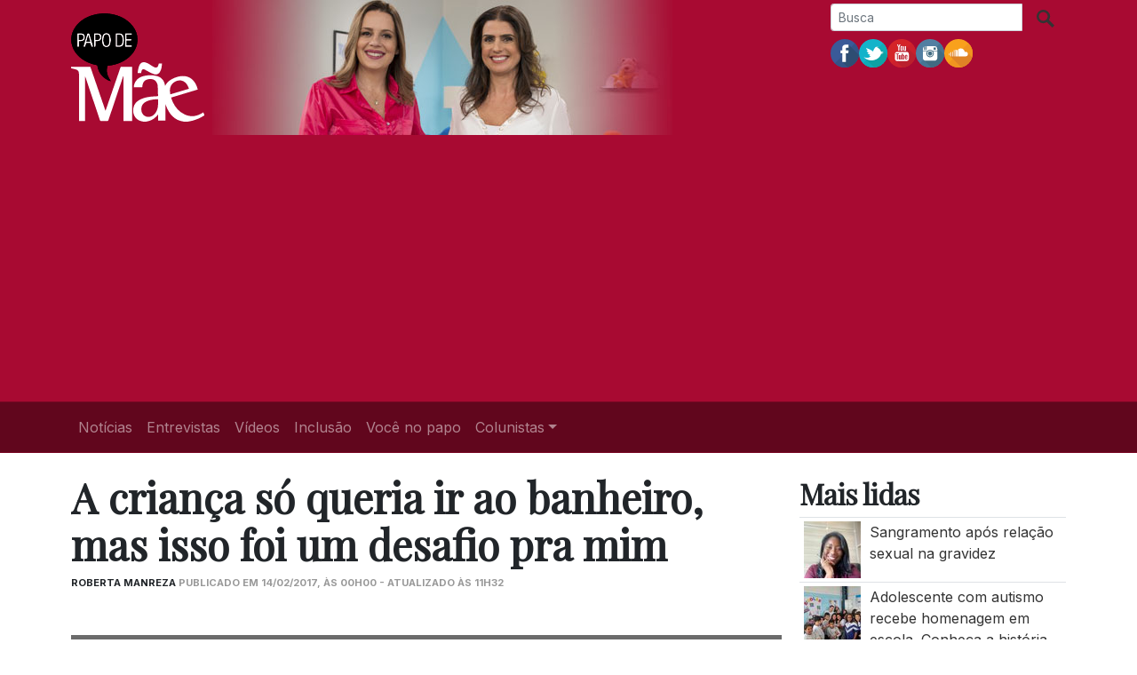

--- FILE ---
content_type: text/html; charset=utf-8
request_url: https://www.papodemae.com.br/noticias/crianca-so-queria-ir-ao-banheiro-mas-isso-foi-um-desafio-pra-mim.html
body_size: 9500
content:
<!DOCTYPE html>
<html lang="pt-br">
<head>
	<meta charset="utf-8">
	<title>Papo de Mãe &middot; A criança só queria ir ao banheiro, mas isso foi um desafio pra mim</title>
	<meta http-equiv="X-UA-Compatible" content="IE=edge">
	<meta name="viewport" content="width=device-width, initial-scale=1, shrink-to-fit=no">
	<meta name="description" content="">
	<meta name="robots" content="index, follow">
	<meta property="og:site_name" content="Papo de Mãe">
	<meta property="og:locale" content="pt-br">
	<link rel="dns-prefetch" href="https://www.amdb.com.br">
	<link rel="preconnect" href="https://fonts.gstatic.com" crossorigin>
	<link href="https://fonts.googleapis.com/css2?family=Inter:wght@400;700&amp;family=Playfair+Display&amp;display=block" rel="stylesheet">
	<link rel="stylesheet" href="https://stackpath.bootstrapcdn.com/bootstrap/4.3.1/css/bootstrap.min.css" integrity="sha384-ggOyR0iXCbMQv3Xipma34MD+dH/1fQ784/j6cY/iJTQUOhcWr7x9JvoRxT2MZw1T" crossorigin="anonymous">
	
	<link rel="stylesheet" href="/static/amdb_overrides.min.css?251016214627">
	


<link rel="alternate" href="/feed/" type="application/rss+xml">


	<link rel="apple-touch-icon" sizes="180x180" href="/static/favicon/apple-touch-icon.png"><link rel="icon" type="image/png" sizes="32x32" href="/static/favicon/favicon-32x32.png"><link rel="icon" type="image/png" sizes="16x16" href="/static/favicon/favicon-16x16.png"><link rel="manifest" href="/static/favicon/site.webmanifest"><link rel="mask-icon" href="/static/favicon/safari-pinned-tab.svg" color="#5bbad5"><link rel="shortcut icon" href="/static/favicon/favicon.ico"><meta name="msapplication-TileColor" content="#00aba9"><meta name="msapplication-config" content="/static/favicon/browserconfig.xml"><meta name="theme-color" content="#ffffff">

	
	<script async src="https://pagead2.googlesyndication.com/pagead/js/adsbygoogle.js?client=ca-pub-4314560531869817" crossorigin="anonymous"></script>
	
<link rel="canonical" href="https://www.papodemae.com.br/noticias/crianca-so-queria-ir-ao-banheiro-mas-isso-foi-um-desafio-pra-mim.html">
<link rel="amphtml" href="https://www.papodemae.com.br/amp/noticias/crianca-so-queria-ir-ao-banheiro-mas-isso-foi-um-desafio-pra-mim.html">
<meta name="author" content="Roberta Manreza">
<meta property="og:title" content="A criança só queria ir ao banheiro, mas isso foi um desafio pra mim">
<meta property="og:description" content="">
<meta property="og:type" content="article">
<meta property="article:publisher" content="https://www.facebook.com/papodemaeoficial">
<meta property="article:published_time" content="2017-02-14T00:00:00-02:00">
<meta name="twitter:card" content="summary_large_image">
<meta name="twitter:title" content="A criança só queria ir ao banheiro, mas isso foi um desafio pra mim">
<meta name="twitter:description" content="">
<meta name="twitter:site" content="@Papodemae">
<meta name="robots" content="max-snippet:20, max-image-preview:large">

	
	
	<link rel="preload" as="image" href="/media/_versions/placeholder_widemd.png" imagesrcset="/media/_versions/placeholder_widemd.png 360w, /media/_versions/placeholder_widelg.png 800w" imagesizes="(min-width: 992px) 75vw, 100w">
	<meta name="twitter:image" content="https://www.papodemae.com.br/media/_versions/placeholder_widelg.png">
	<meta property="og:image" content="https://www.papodemae.com.br/media/_versions/placeholder_widelg.png">
	<meta property="og:image:type" content="image/png">
	<meta property="og:image:width" content="800">
	<meta property="og:image:height" content="450">


<script type="application/ld+json">
{
	"@context": "http://schema.org",
	
	"@type": "NewsArticle",
	"mainEntityOfPage": {
		"@type": "WebPage",
		"@id": "https://www.papodemae.com.br/noticias/crianca-so-queria-ir-ao-banheiro-mas-isso-foi-um-desafio-pra-mim.html"
	},
	"headline": "A criança só queria ir ao banheiro, mas isso foi um desafio pra mim",
	"url": "https://www.papodemae.com.br/noticias/crianca-so-queria-ir-ao-banheiro-mas-isso-foi-um-desafio-pra-mim.html",
	"image": [
		{
			"@type":"ImageObject",
			"url":"https://www.papodemae.com.br/media/uploads/placeholder.png",
			"width":"1920",
			"height":"1080"
		}
	 ],
	"dateCreated": "2017-02-14T00:00:00-02:00",
	"datePublished": "2017-02-14T00:00:00-02:00",
	"dateModified": "2017-02-14T11:32:58-02:00",


	"author": {
		"@type": "Person",
		"name": "Roberta Manreza"
	},

	 "publisher": {
		"@type": "Organization",
		"name": "Papo de Mãe",
		"logo": {
			"@type": "ImageObject",
			"url": "https://www.papodemae.com.br/static/img/logo_h60.png"
		}
	},
 
	"articleSection": "Not\u00edcias",

	"description": ""
}
</script>


</head>
<body>
	 
	
	

		
<nav class="navbar navbar-expand-lg navbar-white navbar-light" style="display:none;"><div class="container"><a href="/"><img src="/static/img/logo/logo_papodemae.svg" alt="Papo de Mãe" width="50" height="41" loading="lazy"></a><button class="navbar-toggler" type="button" data-toggle="collapse" data-target="#navbarSupportedContentFixed" aria-controls="navbarSupportedContentFixed" aria-expanded="false" aria-label="Toggle navigation"><span class="navbar-toggler-icon"></span></button><div class="collapse navbar-collapse" id="navbarSupportedContentFixed"><ul class="navbar-nav ml-auto"><li class="nav-item"><a class="nav-link" href="/canal/noticias/">Notícias</a></li><li class="nav-item"><a class="nav-link" href="/category/entrevista/">Entrevistas</a></li><li class="nav-item"><a class="nav-link" href="/category/youtube/">Vídeos</a></li><li class="nav-item"><a class="nav-link" href="/category/inclusao/">Inclusão</a></li><li class="nav-item"><a class="nav-link" href="/category/voce-no-papo/">Você no papo</a></li><li class="nav-item dropdown"><a class="nav-link dropdown-toggle" href="#" id="navbarDropdown2" role="button" data-toggle="dropdown" aria-haspopup="true" aria-expanded="false">Colunistas</a><div class="dropdown-menu menu-fixed" aria-labelledby="navbarDropdown2"><a class="dropdown-item fixed-item" href="/category/aacd">AACD</a><a class="dropdown-item fixed-item" href="/category/adriana-drulla-colunista">Adriana Drulla</a><a class="dropdown-item fixed-item" href="/category/ana-paula-yazbek-pedagoga">Ana Paula Yazbek</a><a class="dropdown-item fixed-item" href="/category/anna-mehoudar-colunista">Anna Mehoudar</a><a class="dropdown-item fixed-item" href="/category/anderson-albuquerque-colunista">Anderson Albuquerque</a><a class="dropdown-item fixed-item" href="/category/ariela-doctors-colunista">Ariela Doctors</a><a class="dropdown-item fixed-item" href="/category/antoune-nakkhle">Antoune Nakkhle</a><a class="dropdown-item fixed-item" href="/category/celeste-leite-dos-santos-colunista">Celeste Leite dos Santos</a><a class="dropdown-item fixed-item" href="/category/cesar-matos">César Matos</a><a class="dropdown-item fixed-item" href="/category/damaris-gomes-maranhao-colunista">Damaris Gomes Maranhão</a><a class="dropdown-item fixed-item" href="/category/douglas-ribas-jr-colunista">Douglas Ribas Jr.</a><a class="dropdown-item fixed-item" href="/category/moises-chencinski-colunista">Dr. Moises Chencinski</a><a class="dropdown-item fixed-item" href="/category/draligia-santos-colunista">Dra. Ligia Santos</a><a class="dropdown-item fixed-item" href="/category/edmo-atique-gabriel">Edmo Atique Gabriel</a><a class="dropdown-item fixed-item" href="/category/emanoel-ceress">Emanoel Ceress</a><a class="dropdown-item fixed-item" href="/category/erika-tonelli-colunista">Erika Tonelli</a><a class="dropdown-item fixed-item" href="/category/fernanda-de-luca">Fernanda de Luca</a><a class="dropdown-item fixed-item" href="/category/filhos-de-todas">Filhos de Todas</a><a class="dropdown-item fixed-item" href="/category/heloisa-oliveira">Heloísa Oliveira</a><a class="dropdown-item fixed-item" href="/category/instituto-alana">Instituto Alana</a><a class="dropdown-item fixed-item" href="/category/instituto-bem-cuidar">Instituto Bem Cuidar</a><a class="dropdown-item fixed-item" href="/category/larissa-fonseca-colunista">Larissa Fonseca</a><a class="dropdown-item fixed-item" href="/category/leandro-alves-rodrigues-dos-santos-colunista">Leandro Alves Rodrigues dos Santos</a><a class="dropdown-item fixed-item" href="/category/maria-fernanda-lopes-colunista">Maria Fernanda Lopes</a><a class="dropdown-item fixed-item" href="/category/mariana-wechsler">Mariana Wechsler</a><a class="dropdown-item fixed-item" href="/category/michelle-meneses">Michelle Meneses</a><a class="dropdown-item fixed-item" href="/category/nathalie-malveiro">Nathalie Malveiro</a><a class="dropdown-item fixed-item" href="/category/paulo-bueno-psicanalista">Paulo Bueno</a><a class="dropdown-item fixed-item" href="/category/plinio-camillo-escritor">Plinio Camillo</a><a class="dropdown-item fixed-item" href="/category/prof-fabio-aparecido-colunista">Prof. Fábio Aparecido</a><a class="dropdown-item fixed-item" href="/category/renata-kotscho">Renata Kotscho</a><a class="dropdown-item fixed-item" href="/category/renata-rivetti">Renata Rivetti</a><a class="dropdown-item fixed-item" href="/category/saude4kids-pediatras">Saúde4Kids </a><a class="dropdown-item fixed-item" href="/category/simone-azevedo-colunista">Simone Azevedo</a><a class="dropdown-item fixed-item" href="/category/stella-azulay-colunista">Stella Azulay</a><a class="dropdown-item fixed-item" href="/category/tatiane-santos-pretinha-educadora">Tatiane dos Santos</a><a class="dropdown-item fixed-item" href="/category/thaissa-alvarenga-colunista">Thaissa Alvarenga</a><a class="dropdown-item fixed-item" href="/category/valeria-scarance-colunista">Valéria Scarance</a><a class="dropdown-item fixed-item" href="/category/vinicius-campos-colunista">Vinicius Campos</a></div></li><li class="nav-item"><form class="form-inline my-0 py-2 py-lg-0 input-group" action="/search/"><input class="form-control form-control-sm mr-sm-2 px-2" type="search" placeholder="Busca" aria-label="Busca" name="q"><div class="input-group-append"><button class="btn btn-white btn-sm" type="submit"><img src="/static/img/busca-lupa.svg" alt="Busca" width="20" height="20"></button></div></form></li></ul></div></div></nav><header><div class="container"><div class="row"><div class="col-md-9 col-lg-8 col-xl-9 header-bg"><a href="/"><img src="/static/img/logo/logo_papodemae_invertido.svg" alt="Papo de Mãe" class="logo_box" width="150" height="122"></a></div><div class="col-md-3 col-lg-4 col-xl-3"><div class="row"><div class="col-sm-6 col-md-12"><form class="form-inline my-1 input-group" action="/search/"><input class="form-control form-control-sm mr-sm-2 px-2 ml-md-auto" type="search" placeholder="Busca" aria-label="Busca" name="q"><div class="input-group-append"><button class="btn btn-white btn-sm" type="submit"><img class="mr-1" src="/static/img/busca-lupa.svg" alt="Busca" width="20" height="20"></button></div></form></div><div class="col-sm-6 col-md-12 text-center text-md-left py-1"><span class="social-media" itemscope itemtype="http://schema.org/Organization"><link itemprop="url" href="https://www.papodemae.com.br"><a href="https://www.facebook.com/papodemaeoficial/" title="Facebook Papo de Mãe" itemprop="sameAs"><img src="/static/socialmedia/facebook.svg" alt="Facebook Papo de Mãe" width="32" height="32"></a><a href="https://twitter.com/Papodemae/" title="Twitter Papo de Mãe" itemprop="sameAs"><img src="/static/socialmedia/twitter-1.svg" alt="Twitter Papo de Mãe" width="32" height="32"></a><a href="https://www.youtube.com/channel/UCgy-Xrr-PtOAr6SHRrz_sCA" title="Youtube Papo de Mãe" itemprop="sameAs"><img src="/static/socialmedia/youtube-1.svg" alt="Youtube Papo de Mãe" width="32" height="32"></a><a href="https://www.instagram.com/papodemaeoficial/" title="Instagram Papo de Mãe" itemprop="sameAs"><img src="/static/socialmedia/instagram.svg" alt="Instagram Papo de Mãe" width="32" height="32"></a><a href="https://www.olapodcasts.com/channels/papodemae" title="Podcast Papo de Mãe" itemprop="sameAs"><img src="/static/socialmedia/soundcloud.svg" alt="Podcast Papo de Mãe" width="32" height="32"></a></span></div></div></div></div></div></header><nav class="navbar navbar-expand-lg navbar-dark"><div class="container"><button class="navbar-toggler" type="button" data-toggle="collapse" data-target="#navbarSupportedContent" aria-controls="navbarSupportedContent" aria-expanded="false" aria-label="Toggle navigation"><span class="navbar-toggler-icon"></span></button><div class="collapse navbar-collapse" id="navbarSupportedContent"><ul class="navbar-nav mr-auto"><li class="nav-item"><a class="nav-link" href="/canal/noticias/">Notícias</a></li><li class="nav-item"><a class="nav-link" href="/category/entrevista/">Entrevistas</a></li><li class="nav-item"><a class="nav-link" href="/category/youtube/">Vídeos</a></li><li class="nav-item"><a class="nav-link" href="/category/inclusao/">Inclusão</a></li><li class="nav-item"><a class="nav-link" href="/category/voce-no-papo/">Você no papo</a></li><li class="nav-item dropdown"><a class="nav-link dropdown-toggle" href="#" id="navbarDropdown1" role="button" data-toggle="dropdown" aria-haspopup="true" aria-expanded="false">Colunistas</a><div class="dropdown-menu menu-main" aria-labelledby="navbarDropdown1"><a class="dropdown-item menu-item" href="/category/aacd">AACD</a><a class="dropdown-item menu-item" href="/category/adriana-drulla-colunista">Adriana Drulla</a><a class="dropdown-item menu-item" href="/category/ana-paula-yazbek-pedagoga">Ana Paula Yazbek</a><a class="dropdown-item menu-item" href="/category/anna-mehoudar-colunista">Anna Mehoudar</a><a class="dropdown-item menu-item" href="/category/anderson-albuquerque-colunista">Anderson Albuquerque</a><a class="dropdown-item menu-item" href="/category/ariela-doctors-colunista">Ariela Doctors</a><a class="dropdown-item menu-item" href="/category/antoune-nakkhle">Antoune Nakkhle</a><a class="dropdown-item menu-item" href="/category/celeste-leite-dos-santos-colunista">Celeste Leite dos Santos</a><a class="dropdown-item menu-item" href="/category/cesar-matos">César Matos</a><a class="dropdown-item menu-item" href="/category/damaris-gomes-maranhao-colunista">Damaris Gomes Maranhão</a><a class="dropdown-item menu-item" href="/category/douglas-ribas-jr-colunista">Douglas Ribas Jr.</a><a class="dropdown-item menu-item" href="/category/moises-chencinski-colunista">Dr. Moises Chencinski</a><a class="dropdown-item menu-item" href="/category/draligia-santos-colunista">Dra. Ligia Santos</a><a class="dropdown-item menu-item" href="/category/edmo-atique-gabriel">Edmo Atique Gabriel</a><a class="dropdown-item menu-item" href="/category/emanoel-ceress">Emanoel Ceress</a><a class="dropdown-item menu-item" href="/category/erika-tonelli-colunista">Erika Tonelli</a><a class="dropdown-item menu-item" href="/category/fernanda-de-luca">Fernanda de Luca</a><a class="dropdown-item menu-item" href="/category/filhos-de-todas">Filhos de Todas</a><a class="dropdown-item menu-item" href="/category/heloisa-oliveira">Heloísa Oliveira</a><a class="dropdown-item menu-item" href="/category/instituto-alana">Instituto Alana</a><a class="dropdown-item menu-item" href="/category/instituto-bem-cuidar">Instituto Bem Cuidar</a><a class="dropdown-item menu-item" href="/category/larissa-fonseca-colunista">Larissa Fonseca</a><a class="dropdown-item menu-item" href="/category/leandro-alves-rodrigues-dos-santos-colunista">Leandro Alves Rodrigues dos Santos</a><a class="dropdown-item menu-item" href="/category/maria-fernanda-lopes-colunista">Maria Fernanda Lopes</a><a class="dropdown-item menu-item" href="/category/mariana-wechsler">Mariana Wechsler</a><a class="dropdown-item menu-item" href="/category/michelle-meneses">Michelle Meneses</a><a class="dropdown-item menu-item" href="/category/nathalie-malveiro">Nathalie Malveiro</a><a class="dropdown-item menu-item" href="/category/paulo-bueno-psicanalista">Paulo Bueno</a><a class="dropdown-item menu-item" href="/category/plinio-camillo-escritor">Plinio Camillo</a><a class="dropdown-item menu-item" href="/category/prof-fabio-aparecido-colunista">Prof. Fábio Aparecido</a><a class="dropdown-item menu-item" href="/category/renata-kotscho">Renata Kotscho</a><a class="dropdown-item menu-item" href="/category/renata-rivetti">Renata Rivetti</a><a class="dropdown-item menu-item" href="/category/saude4kids-pediatras">Saúde4Kids </a><a class="dropdown-item menu-item" href="/category/simone-azevedo-colunista">Simone Azevedo</a><a class="dropdown-item menu-item" href="/category/stella-azulay-colunista">Stella Azulay</a><a class="dropdown-item menu-item" href="/category/tatiane-santos-pretinha-educadora">Tatiane dos Santos</a><a class="dropdown-item menu-item" href="/category/thaissa-alvarenga-colunista">Thaissa Alvarenga</a><a class="dropdown-item menu-item" href="/category/valeria-scarance-colunista">Valéria Scarance</a><a class="dropdown-item menu-item" href="/category/vinicius-campos-colunista">Vinicius Campos</a></div></li></ul></div></div></nav>

			
	

	
	
	



	
	<div class="container">
		<div class="row">
			<div class="col-content">
			



<div class="header_wrap mb-1"></div><h1>A criança só queria ir ao banheiro, mas isso foi um desafio pra mim</h1><p class="autor">Roberta Manreza <span style="color:#999">Publicado em 14/02/2017, &agrave;s 00h00 - Atualizado &agrave;s 11h32</span></p><div class="addthis_inline_share_toolbox"></div><figure class="img-lead"><img src="/media/_versions/placeholder_widemd.png" 
			srcset="/media/_versions/placeholder_widemd.png 360w, /media/_versions/placeholder_widelg.png 800w" 
			sizes="(min-width: 992px) 75vw, 100w" 
			width="360" 
			height="202" 
			alt="Imagem A criança só queria ir ao banheiro, mas isso foi um desafio pra mim" 
			class="img-fluid"><figcaption></figcaption></figure><!--Resumo--><div class="artigo_texto">
	
			
					
	
			
					
	
			
					
	
			
					
	
			
					
	
			
					
	

	

	14 de fevereiro de 2017<br><br><br><p><em><strong><img alt="" height="223" src="/media/uploads/legacy/9ed37bd4ec1be38eaf897cf24ccaa0c83f9b718d.jpg" width="223"></strong></em></p><p><em><strong>Por José Eduardo Marcondes*, jornalista</strong></em></p><p></p><p>A tarefa parecia fácil. Acompanhar minha esposa e um casal de amigos até um hotel numa cidade aqui perto, porque todos iam participar de um treinamento (menos eu). A única coisa que eu precisava fazer era cuidar da filhinha do casal, que tem apenas dois anos e meio durante uma horinha. Eu não tenho experiência nenhuma com crianças, mas o que poderia dar errado? Não é mesmo? “Veja, meu amor, tem até parquinho, é só deixar a menina brincar ali”, disse a minha esposa, procurando me incentivar.</p><p>Então foram todos para o tal treinamento e eu fiquei ali, me divertindo vendo a pequena infante brincar. Até que ela veio até mim e me deixou desesperado: “tio Dudu, quero fazer cocô”. Oh, não, pensei eu! Eu tinha me esquecido que crianças fazem cocô! E nas horas mais impróprias, pelo visto. Saquei rapidamente o meu celular e busquei no Google: “Como levar uma criança pequena para fazer cocô?” – eu esperava encontrar um vídeo, um tutorial, um passo-a-passo ilustrado mas… nada, nem uma resposta. Quem disse que a internet tem resposta pra tudo?</p><p>Então eu peguei a pequena pela mão e me encaminhei para o banheiro. Diante de duas opções, a dúvida: devo entrar no banheiro feminino ou masculino? Optei pelo masculino mesmo, mas entrei com a menina no colo virada de costas, pra evitar que ela flagrasse algum homem no mictório fazendo xixi. Me enfiei rapidamente numa das cabines.</p><p>Com muita delicadeza ajudei a menina a se desvencilhar das roupas, forrei a tábua com bastante papel higiênico (igual minha mãe fazia comigo) e fui posicionar a menina no vaso, mas nessa hora me bateu um desespero – a tábua era gigante pra uma mocinha tão pequenina, então achei melhor segurá-la firme para que não caísse. “Tio, não precisa me segurar”, ela suplicou, já se apoiando na beirada.</p><p>Então ela fez as necessidades dela e eu tive que romper minha vergonha – eu tinha que limpá-la. Lembrei que vi num filme uma vez (alguém se lembra desse filme?) que era preciso limpá-la de baixo pra cima. Pelo menos disso eu sabia. E lá fui eu. Um papel. Dois papéis. O terceiro já saiu limpinho.</p><p>Vesti de novo a menina e voltamos ao parquinho, onde ela voltou feliz a brincar. Eu tinha vencido, assim, um dos maiores desafios da minha vida. Ufa, deu tudo certo. E eu saí da empreitada com uma ideia genial: alguém deveria escrever um manual sobre “Como cuidar de uma criança ‘for Dummies’”(para leigos). Quem sabe alguns dos meus amigos que têm filhos queira se habilitar.</p><p><strong><em>*José Eduardo Marcondes é jornalista com pós-graduação em Marketing Digital. Não tem filhos ainda, mas pretende ter – por meio da adoção.</em></strong></p><p><strong>Papo de Mãe recomenda: </strong></p><div class="embed-responsive embed-responsive-16by9"><iframe allowfullscreen="true" class="youtube-player" height="405" src="https://www.youtube.com/embed/wl5Qu1GQASI?autohide=2&amp;fs=1&amp;iv_load_policy=1&amp;rel=1&amp;showinfo=1&amp;showsearch=0&amp;version=3&amp;wmode=transparent" style="border:0;" type="text/html" width="720"></iframe></div><p><strong>https://www.youtube.com/watch?v=wl5Qu1GQASI</strong></p><p></p><div class="embed-responsive embed-responsive-16by9"><iframe allowfullscreen="true" class="youtube-player" height="405" src="https://www.youtube.com/embed/q78WhLjJEMs?autohide=2&amp;fs=1&amp;iv_load_policy=1&amp;rel=1&amp;showinfo=1&amp;showsearch=0&amp;version=3&amp;wmode=transparent" style="border:0;" type="text/html" width="720"></iframe></div><p></p><br><br><hr></div><div class="tags my-1"><a class="badge badge-light border p-2 mb-1 mr-1" href="/tags/criancas" title="Saiba mais sobre crianças">crianças</a><a class="badge badge-light border p-2 mb-1 mr-1" href="/tags/xixi-e-coco" title="Saiba mais sobre xixi e cocô">xixi e cocô</a><a class="badge badge-light border p-2 mb-1 mr-1" href="/tags/banheiro" title="Saiba mais sobre banheiro">banheiro</a></div><a class="badge badge-light border p-2 mb-1 mr-1" href="/category/colunistas" title="Saiba mais sobre Colunistas">Colunistas</a><a class="badge badge-light border p-2 mb-1 mr-1" href="/category/comportamento" title="Saiba mais sobre Comportamento">Comportamento</a><a class="badge badge-light border p-2 mb-1 mr-1" href="/category/cuidadores" title="Saiba mais sobre Cuidadores">Cuidadores</a><a class="badge badge-light border p-2 mb-1 mr-1" href="/category/home" title="Saiba mais sobre Home">Home</a><a class="badge badge-light border p-2 mb-1 mr-1" href="/category/0-a-2-anos" title="Saiba mais sobre 0 a 2 anos">0 a 2 anos</a><a class="badge badge-light border p-2 mb-1 mr-1" href="/category/3-a-8-anos" title="Saiba mais sobre 3 a 8 anos">3 a 8 anos</a><div class="perfis my-1"></div>

			</div>
		<div class="col-side">
			
			<div class="row side-sticky">
				<div class="col-md-6 col-lg-12 mb-2">
					<!-- BANNER -->

				</div>
				<div class="col-md-6 col-lg-12 mb-2">
					
					
					<h3 class="side_header">Mais lidas</h3>
					<!-- box_coluna  -->
<table class="table table-hover table-sm m-0"><tr><td><a href="/noticias/sangramento-apos-relacao-na-gravidez.html" aria-label="Sangramento após relação sexual na gravidez"><img src="/media/_versions/whatsapp_image_2020-11-26_at_19.49.37_sqsm.jpg" height="64" width="64" alt="Dra.Ligia Santos, colunista do Papo de Mãe" loading="lazy"></a></td><td><a href="/noticias/sangramento-apos-relacao-na-gravidez.html">Sangramento após relação sexual na gravidez</a></td></tr><tr><td><a href="/noticias/adolescente-com-autismo-recebe-homenagem-em-escola-conheca-historia-do-nicolas.html" aria-label="Adolescente com autismo recebe homenagem em escola. Conheça a história do Nicolas."><img src="/media/_versions/legacy/fae635d837785ed61771dcd18aebbe9d63d574bf_sqsm.jpg" height="64" width="64" alt="Imagem Adolescente com autismo recebe homenagem em escola. Conheça a história do Nicolas." loading="lazy"></a></td><td><a href="/noticias/adolescente-com-autismo-recebe-homenagem-em-escola-conheca-historia-do-nicolas.html">Adolescente com autismo recebe homenagem em escola. Conheça a história do Nicolas.</a></td></tr><tr><td><a href="/noticias/proerd-o-programa-da-policia-militar-nas-escolas-contra-drogas.html" aria-label="PROERD: o programa da Polícia Militar nas escolas contra as drogas"><img src="/media/_versions/6b553fec-dde3-4e3c-be78-80aa01b41c0d_sqsm.png" height="64" width="64" alt="O PROERD segue cartilhas e livros, que têm desde regras até atividades e exercícios - Divulgação: Polícia Militar do Estado de São Paulo" loading="lazy"></a></td><td><a href="/noticias/proerd-o-programa-da-policia-militar-nas-escolas-contra-drogas.html">PROERD: o programa da Polícia Militar nas escolas contra as drogas</a></td></tr><tr><td><a href="/noticias/halloween-aprenda-a-fazer-maquiagem-de-caveira-para-criancas.html" aria-label="Halloween! Aprenda a fazer maquiagem de caveira para crianças"><img src="/media/_versions/legacy/43bb9fa4117fd752a7debc78dcb09d217df196e9_sqsm.jpg" height="64" width="64" alt="Imagem Halloween! Aprenda a fazer maquiagem de caveira para crianças" loading="lazy"></a></td><td><a href="/noticias/halloween-aprenda-a-fazer-maquiagem-de-caveira-para-criancas.html">Halloween! Aprenda a fazer maquiagem de caveira para crianças</a></td></tr><tr><td><a href="/noticias/novo-aliado-do-km-solidario-menino-maluquinho-se-junta-ao-aplicativo.html" aria-label="Novo aliado do Km Solidário: Menino Maluquinho se junta ao aplicativo"><img src="/media/_versions/captura_de_tela_2021-06-18_as_13.45.02_sqsm.png" height="64" width="64" alt="Menino Maluquinho se une ao Km Solidário para incentivar a prática de atividade física e o hábito de doar - Arquivo do Km Solidário" loading="lazy"></a></td><td><a href="/noticias/novo-aliado-do-km-solidario-menino-maluquinho-se-junta-ao-aplicativo.html">Novo aliado do Km Solidário: Menino Maluquinho se junta ao aplicativo</a></td></tr><tr><td><a href="/noticias/relacao-entre-maes-e-babas-os-sinais-de-uma-baba-ruim.html" aria-label="Relação entre mães e babás: os sinais de uma babá ruim"></a></td><td><a href="/noticias/relacao-entre-maes-e-babas-os-sinais-de-uma-baba-ruim.html">Relação entre mães e babás: os sinais de uma babá ruim</a></td></tr></table>

					
				</div>
			</div>
			
			</div>
		</div>
	</div>
	

	
	

	
	
	<footer class="pt-3"><div class="logo_footer_box"><a href="/"><img src="/static/img/logo/logo_papodemae_invertido.svg" alt="Papo de Mãe" class="logo_footer_box" width="150" height="122" loading="lazy"></a></div><div class="container"><div class="row"><div class="col text-center py-3"><span itemscope itemtype="http://schema.org/Organization"><link itemprop="url" href="https://www.papodemae.com.br"><a href="https://www.facebook.com/papodemaeoficial/" title="Facebook Papo de Mãe" itemprop="sameAs"><img src="/static/socialmedia/facebook.svg" alt="Facebook Papo de Mãe" width="32" height="32" loading="lazy"></a><a href="https://twitter.com/Papodemae/" title="Twitter Papo de Mãe" itemprop="sameAs"><img src="/static/socialmedia/twitter-1.svg" alt="Twitter Papo de Mãe" width="32" height="32" loading="lazy"></a><a href="https://www.youtube.com/channel/UCgy-Xrr-PtOAr6SHRrz_sCA" title="Youtube Papo de Mãe" itemprop="sameAs"><img src="/static/socialmedia/youtube-1.svg" alt="Youtube Papo de Mãe" width="32" height="32" loading="lazy"></a><a href="https://www.instagram.com/papodemaeoficial/" title="Instagram Papo de Mãe" itemprop="sameAs"><img src="/static/socialmedia/instagram.svg" alt="Instagram Papo de Mãe" width="32" height="32" loading="lazy"></a><a href="https://www.olapodcasts.com/channels/papodemae" title="Podcast Papo de Mãe" itemprop="sameAs"><img src="/static/socialmedia/soundcloud.svg" alt="Podcast Papo de Mãe" width="32" height="32" loading="lazy"></a></span><a href="/feed/" title="Feed RSS"><amp-img src="/static/socialmedia/rss.svg" alt="&Iacute;cone Feed RSS application/rss+xml" width="32" height="32"></amp-img></a></div></div></div><div class="footer-footer"><div class="container"><div class="row"><div class="col-md-8 col-lg-9 pt-2 text-center text-md-left"><p><a href="#" target="_blank" class="text-white" rel="noopener"><b>Papo de Mãe</b></a><a class="mr-1 text-white" href="/quem-somos/"> :: Quem Somos</a></p><p>Copyright Papo de Mãe. Todos os direitos reservados</p></div><div class="col-md-4 col-lg-3 py-2"><div style="max-width:38px; width:38px" class="ml-auto mt-2"><a href="https://www.amdb.com.br/" target="_blank" title="Revitalizado, convertido, hospedado e monitorado por AMDB"><svg xmlns="http://www.w3.org/2000/svg" viewBox="0 0 9700 8364" shape-rendering="geometricPrecision" text-rendering="geometricPrecision" image-rendering="optimizeQuality" fill-rule="evenodd" clip-rule="evenodd"><defs><style>.fil3{fill:#fefefe;fill-rule:nonzero}.fil4{fill:#fff}.fil0,.fil1,.fil2,.fil4{fill-rule:nonzero}.fil2{fill:#ffcc29}.fil1{fill:#b4d342}.fil0{fill:#00adbe}</style></defs><g id="Camada_x0020_1"><path class="fil0" d="M1977 33c514 88 1014 172 1497 254 467 80 923 157 1363 232 206 35 408 108 598 208 196 104 378 237 537 390s298 330 408 521c107 186 188 386 231 590 49 235 100 473 150 714 52 246 104 495 157 748 48 226 52 444 20 648-33 216-108 410-219 572-113 166-266 303-452 399-184 94-395 146-628 146H2343c-297 0-589-60-864-171-288-117-551-286-771-495C271 4376 0 3820 0 3238V1447c0-248 56-475 160-674 106-203 258-371 446-497 183-122 400-207 644-248 225-38 469-38 727 5z"/><path class="fil1" d="M2343 433c485 77 955 152 1410 224 443 71 872 139 1290 206 291 46 571 201 792 413 220 213 385 486 443 776 45 224 90 451 136 679 47 232 94 468 143 708 65 324 4 615-149 826-159 217-416 349-738 339-460-14-934-28-1426-43-507-15-1034-31-1578-48-400-12-782-186-1068-458-288-272-473-636-486-1018-10-283-19-561-29-834-9-269-18-534-27-794-12-340 127-621 370-797 229-167 547-238 917-179z"/><path class="fil2" d="M2757 772c434 65 858 128 1269 190 400 60 790 119 1170 177 369 55 724 394 795 766 39 203 79 409 119 618 41 211 82 425 124 641 80 416-171 736-569 713-407-23-828-46-1258-71-445-25-904-50-1377-77-490-27-927-442-957-910-16-246-32-490-47-728-16-236-31-469-45-697-28-419 294-695 776-622z"/><path class="fil3" d="M3254 1114c357 51 704 100 1044 148 332 47 657 93 976 139 107 15 212 72 294 151s143 182 162 289c64 343 129 694 195 1052 21 115-4 216-62 288-59 72-153 111-264 103-335-26-677-52-1026-79-359-28-726-56-1103-85-131-10-256-71-352-163-96-91-161-212-173-338-36-393-72-776-107-1150-10-116 32-214 109-278-1 0-1 0-1-1 76-63 184-93 308-76z"/><path class="fil4" d="M2423 8325c0-256 43-744 96-999l261-1309c-169-58-435-106-706-106-1060 0-1408 1004-1408 1724 0 410 169 729 546 729 192 0 429-136 597-416h19c-5 126-10 251-14 377h609zm-571-1144c-82 415-197 598-327 598-144 0-164-140-164-309 0-275 178-1038 520-1038 24 0 68 5 116 15l-145 734zm1364 1144l231-1236c82-444 256-608 343-608 82 0 111 62 111 154 0 97-14 208-38 328l-261 1362h685l242-1236c91-463 241-608 338-608 77 0 120 53 120 135 0 96-14 212-38 347l-261 1362h705l265-1381c39-203 63-405 63-497 0-328-149-536-454-536-284 0-516 150-661 343-39-203-183-343-406-343-284 0-502 126-656 343h-10l20-304h-609c-38 241-77 507-125 758l-309 1617h705zm4084-3341l-183 966c-53-20-121-39-203-39-748 0-1202 859-1202 1699 0 449 198 754 560 754 193 0 420-136 570-377h9l-29 338h580c33-251 72-507 120-758l493-2583h-715zm-449 2467c-58 159-135 328-260 328-126 0-174-106-174-294 0-353 193-1043 492-1043 48 0 92 15 121 39l-179 970zm1343-2467l-478 2462c-15 77-39 217-39 357 0 382 213 561 662 561 840 0 1361-807 1361-1767 0-223-58-686-502-686-241 0-420 140-550 338h-10l261-1265h-705zm318 1936c39-193 165-406 309-406 145 0 145 145 145 319 0 304-169 1019-439 1019-111 0-150-82-150-208 0-77 10-149 29-236l106-488z"/></g></svg></a></div></div></div></div></div></footer>
	
	

	<div class="player_dynad_tv"></div>

	<!-- amdblib:includes/analytics.html GA4 amp: -->


<!-- no GOOGLE_ANALYTICS_CODE -->

<!-- amdblib:includes/analytics.html end -->

	
	

	<script src="https://code.jquery.com/jquery-3.4.1.slim.min.js" integrity="sha256-pasqAKBDmFT4eHoN2ndd6lN370kFiGUFyTiUHWhU7k8=" crossorigin="anonymous"></script>
	
	<script src="https://stackpath.bootstrapcdn.com/bootstrap/4.3.1/js/bootstrap.min.js" integrity="sha384-JjSmVgyd0p3pXB1rRibZUAYoIIy6OrQ6VrjIEaFf/nJGzIxFDsf4x0xIM+B07jRM" crossorigin="anonymous"></script>
	
	<script src="/static/js/menu.min.js"></script>
	
	<script>$(window).scroll(function(){$(this).scrollTop()>100?$(".menu-main").addClass("scrolled"):$(".menu-main").removeClass("scrolled")});</script><!-- AMDB increase_counters HTML --><script>
var amdb_ic = document.createElement('script');
amdb_ic.type = 'text/javascript'; amdb_ic.async = true;
amdb_ic.src = '/increase_counters.js?ctpk=12&objpk=2388';
var s = document.getElementsByTagName('script')[0];
s.parentNode.insertBefore(amdb_ic, s);
</script><script src="https://s7.addthis.com/js/300/addthis_widget.js#pubid=ra-609dbbcfb0d2ccaf"></script><link rel="stylesheet" href="/static/tinymce_common.min.css?251016214627">

	
	<!-- 251016214627. -->
<script defer src="https://static.cloudflareinsights.com/beacon.min.js/vcd15cbe7772f49c399c6a5babf22c1241717689176015" integrity="sha512-ZpsOmlRQV6y907TI0dKBHq9Md29nnaEIPlkf84rnaERnq6zvWvPUqr2ft8M1aS28oN72PdrCzSjY4U6VaAw1EQ==" data-cf-beacon='{"version":"2024.11.0","token":"a0c8140b50eb497690660e48e6325ed7","r":1,"server_timing":{"name":{"cfCacheStatus":true,"cfEdge":true,"cfExtPri":true,"cfL4":true,"cfOrigin":true,"cfSpeedBrain":true},"location_startswith":null}}' crossorigin="anonymous"></script>
</body>
</html>


--- FILE ---
content_type: text/html; charset=utf-8
request_url: https://www.google.com/recaptcha/api2/aframe
body_size: 269
content:
<!DOCTYPE HTML><html><head><meta http-equiv="content-type" content="text/html; charset=UTF-8"></head><body><script nonce="g6tvWYt-_DxBRPZ4KJ7xWQ">/** Anti-fraud and anti-abuse applications only. See google.com/recaptcha */ try{var clients={'sodar':'https://pagead2.googlesyndication.com/pagead/sodar?'};window.addEventListener("message",function(a){try{if(a.source===window.parent){var b=JSON.parse(a.data);var c=clients[b['id']];if(c){var d=document.createElement('img');d.src=c+b['params']+'&rc='+(localStorage.getItem("rc::a")?sessionStorage.getItem("rc::b"):"");window.document.body.appendChild(d);sessionStorage.setItem("rc::e",parseInt(sessionStorage.getItem("rc::e")||0)+1);localStorage.setItem("rc::h",'1762420380012');}}}catch(b){}});window.parent.postMessage("_grecaptcha_ready", "*");}catch(b){}</script></body></html>

--- FILE ---
content_type: text/css; charset=UTF-8
request_url: https://www.papodemae.com.br/static/amdb_overrides.min.css?251016214627
body_size: 1486
content:
:root{--primaria:#a80a32;--secundaria:#780723}body{font-size:1rem}header{background-color:var(--primaria);border-bottom:1px solid var(--secundaria);min-height:152px}nav{background-color:#61061d;border-bottom:1px solid var(--secundaria);margin-bottom:20px}.navbar{min-height:57px}footer{background-color:var(--primaria);border-top:2px solid var(--secundaria)}.footer-footer{background-color:var(--primaria)}.footer-footer p{color:#999}a{color:#333}a:hover{text-decoration:none;color:var(--blue)}.logo_box{width:100%;max-width:150px;margin:15px 0}.logo_footer_box{width:100%;max-width:150px;margin:10px auto}nav.navbar-white{position:fixed;top:0;width:100%;z-index:3;background-color:#fff;border-bottom:none;margin-bottom:0;-webkit-box-shadow:0 3px 5px 0 rgba(0,0,0,.2);-moz-box-shadow:0 3px 5px 0 rgba(0,0,0,.2);box-shadow:0 3px 5px 0 rgba(0,0,0,.2)}.navbar-white .logo_box{width:50px;margin:0}.navbar-white .nav-link{font-size:12px}.navbar-light .navbar-nav .nav-link{color:rgba(0,0,0,.8)}.side-sticky{position:-webkit-sticky;position:sticky;top:60px}.bloco_nestle{outline-style:solid;outline-color:#0094c8;outline-width:3px;outline-offset:15px}.header-bg{background-image:url(/static/img/header-bg.jpg);background-repeat:no-repeat;background-position:center;background-size:contain}.img-lead img{width:100%;height:auto;display:block}.img-lead figcaption{font-size:.7rem;font-weight:400;color:#999}.chamada-principal{position:relative}.chamada-principal-inside{width:100%;background-color:rgba(0,0,0,.85)}.chamada-principal-inside>h1{font-size:1.8em}.injected_arroba{width:300px}@media(min-width:768px){.wrapper_ver_galeria{width:100%;padding-top:55%;position:relative}.wrapper_ver_galeria p{position:absolute;top:0;left:0;bottom:0;right:0}}.artigo_texto *{font-family:Inter,serif}.artigo_texto{font-size:1rem}h1,h2,h3,h4,p.lead{font-family:'Playfair Display',serif!important}.artigo_texto figure,.artigo_texto img{max-width:100%;height:auto}.artigo_texto a{color:#db7093}.artigo_texto p a{color:#db7093}.artigo_texto a:hover{color:var(--primaria)}.artigo_texto a:visited{color:purple}.artigo_texto ul{padding-inline-start:20px}.artigo_texto iframe{max-width:100%}.artigo_texto figcaption,body,div,p{font-family:Inter,sans-serif}.artigo_olho{font-size:1.4rem}.autor{text-transform:uppercase;font-weight:700;font-size:.7rem}figure.image{border:1px solid #999;background-color:#eee}figure.image figcaption{padding:2px 5px;text-align:center}figure.image.align-right{float:right;margin-left:15px}figure.image.align-left{float:left;margin-right:15px}.col-300,.col-300i{-ms-flex:0 0 100%;flex:0 0 100%;padding-right:10px;padding-left:10px}.col-content,.col-side{position:relative;width:100%;min-height:1px;padding-right:10px;padding-left:10px;-ms-flex:0 0 100%;flex:0 0 100%;max-width:100%}@media (min-width:992px){.col-side{-ms-flex:0 0 320px;flex:0 0 320px;max-width:320px}.col-content{-ms-flex:0 0 640px;flex:0 0 640px;max-width:640px}}@media (min-width:1200px){.col-content{-ms-flex:0 0 820px;flex:0 0 820px;max-width:820px}}.h1,h1{font-size:2.5rem;font-weight:700;line-height:1.15em}.h2,h2{font-size:2.1rem;font-weight:700;letter-spacing:-1px;line-height:1.15em}.h3,h3{font-size:1.8rem;font-weight:700;letter-spacing:-1px;line-height:1.15em}.h4,h4{font-size:1.3rem;letter-spacing:0;line-height:1.15em}p.lead{font-size:1.4rem;letter-spacing:-1px;color:#666;line-height:1.15em}.col,.col-1,.col-10,.col-11,.col-12,.col-2,.col-3,.col-4,.col-5,.col-6,.col-7,.col-8,.col-9,.col-lg-1,.col-lg-10,.col-lg-11,.col-lg-12,.col-lg-2,.col-lg-3,.col-lg-4,.col-lg-5,.col-lg-6,.col-lg-7,.col-lg-8,.col-lg-9,.col-md-1,.col-md-10,.col-md-11,.col-md-12,.col-md-2,.col-md-3,.col-md-4,.col-md-5,.col-md-6,.col-md-7,.col-md-8,.col-md-9,.col-sm-1,.col-sm-10,.col-sm-11,.col-sm-12,.col-sm-2,.col-sm-3,.col-sm-4,.col-sm-5,.col-sm-6,.col-sm-7,.col-sm-8,.col-sm-9,.col-xs-1,.col-xs-10,.col-xs-11,.col-xs-12,.col-xs-2,.col-xs-3,.col-xs-4,.col-xs-5,.col-xs-6,.col-xs-7,.col-xs-8,.col-xs-9,.container{padding-right:10px;padding-left:10px}.row{margin-right:-10px;margin-left:-10px}@media (min-width:768px){.col-300i{-ms-flex:0 0 300px;flex:0 0 300px;padding-right:10px;padding-left:10px}.h1,h1{font-size:2.9rem}.h2,h2{font-size:2.5rem;letter-spacing:-1px}.h3,h3{font-size:2rem}.h4,h4{font-size:1.6rem;letter-spacing:-1px;line-height:1.15em}p.lead{font-size:1.7rem;line-height:1.2em}}@media (max-width:991px){.header-bg{background-size:cover}}@media (min-width:320px) and (max-width:375px){.header-bg{background-position:-50px 0}}@media (min-width:376px) and (max-width:425px){.header-bg{background-position:-30px 0}}@media (min-width:768px) and (max-width:991px){.header-bg{background-size:100% 100%}}@media (min-width:992px){.col-300{-ms-flex:0 0 300px;flex:0 0 300px;padding-right:10px;padding-left:10px}}@media (min-width:1200px){.chamada-principal-inside{position:absolute;bottom:0}}div[data-desktop="300x250"]{min-width:300px;min-height:250px}div[data-desktop="300x600"]{min-width:300px;min-height:600px}div[data-desktop="970x250"]{min-height:250px;display:flex;justify-content:center;align-items:center}@media (max-width:767px){div[data-mobile="300x250"]{min-width:300px;min-height:250px}div[data-mobile="300x600"]{min-width:300px;min-height:600px}}#barrauol+.uol_placeholder,.barrauol+.uol_placeholder{display:none}.uol_placeholder{width:100%;height:44px;background-color:#262626}.social-media{min-height:32px}.campaign{max-width:970px}@media (min-width:1200px){.campaign{min-height:114px}}.addthis_inline_share_toolbox{min-height:35px}.artigo_texto iframe{margin:0 auto 12px!important}#barrauol .containerUOL{max-width:100%}.artigo_texto ol{list-style-position:inside;padding:0}@media (min-width:992px){.menu-main.show{display:flex;flex-wrap:wrap;flex-direction:column;width:600px;height:680px;top:115%;left:-255%}.menu-main.show .menu-item{width:unset}.fixed-scrolled,.scrolled{display:none!important}.menu-fixed.show{display:flex;flex-wrap:wrap;flex-direction:column;width:600px;height:675px;left:-605%;top:126%}.menu-fixed.show .fixed-item{width:unset}}@media (max-width:991px){nav.navbar-white{max-height:100vh;overflow-y:auto}}

--- FILE ---
content_type: image/svg+xml; charset=UTF-8
request_url: https://www.papodemae.com.br/static/socialmedia/instagram.svg
body_size: 974
content:
<?xml version="1.0" encoding="iso-8859-1"?>
<!-- Generator: Adobe Illustrator 19.0.0, SVG Export Plug-In . SVG Version: 6.00 Build 0)  -->
<svg version="1.1" id="Layer_1" xmlns="http://www.w3.org/2000/svg" xmlns:xlink="http://www.w3.org/1999/xlink" x="0px" y="0px"
	 viewBox="0 0 473.931 473.931" style="enable-background:new 0 0 473.931 473.931;" xml:space="preserve">
<circle style="fill:#527FA2;" cx="236.966" cy="236.966" r="236.966"/>
<path style="fill:#467593;" d="M404.518,69.38c92.549,92.549,92.552,242.593,0,335.142c-92.541,92.541-242.593,92.545-335.138,0
	L404.518,69.38z"/>
<path style="fill:#416B82;" d="M472.876,258.922L342.719,128.765l-8.647,8.647l-16.969-16.973l-15.671,15.67l-14.267-14.267
	l-55.898,55.902l-59.498-59.505l-5.803,5.803l4.209,4.209l-2.615,2.616l-12.161-12.161l-6.035,6.035l5.613,5.613l-5.422,5.422
	l-10.526-10.526l-12.584,12.584l11.461,11.461l-11.461,11.461l3.977,3.977l-3.977,3.977l9.59,9.59l-19.412,19.412l47.341,47.337
	l-9.904,9.901l31.24,31.236l-57.922,57.919l128.975,128.975C370.887,463.787,462.377,373.106,472.876,258.922z"/>
<g>
	<path style="fill:#FFFFFF;" d="M358.689,204.966c-23.023,0-46.057,0-69.08,0c26.959,44.418-3.918,102.861-59.636,97.424
		c-34.039-3.319-65.181-39.902-51.371-81.481c0.868-2.63,2.72-5.5,4.131-8.266c1.34-2.63,3.6-5.714,2.952-7.678
		c-22.638,0-68.493,0-68.493,0v113.959c2.297,22.29,19.828,39.809,42.51,41.919h78.528h78.532
		c22.724-2.342,39.67-21.257,41.919-41.328C358.689,319.516,358.689,224.749,358.689,204.966z"/>
	<path style="fill:#FFFFFF;" d="M231.746,193.748c-9.28,1.115-14.267,3.121-18.9,5.904c-10.638,6.387-20.647,18.297-22.436,34.245
		c-3.618,32.194,20,54.323,47.236,54.323c21.698,0,48.097-15.502,47.827-47.823C285.227,210.964,261.744,190.141,231.746,193.748z
		 M272.486,249.837c-3.955,16.292-22.035,28.613-40.74,25.979c-17.882-2.514-37.1-24.737-26.578-49.593
		c3.876-9.149,12.617-19.412,30.705-20.666C258.092,204.016,278.78,223.873,272.486,249.837z"/>
	<path style="fill:#FFFFFF;" d="M345.11,131.751c-6.511-6.511-17.167-12.482-28.931-13.579h-78.293h-0.217h-56.1v61.414H171.53
		v-61.414h-6.196v61.414h-10.047v-60.83c-2.223,0.423-4.4,1.007-6.492,1.729v59.101h-10.039v-54.33
		c-3.195,1.972-6.013,4.198-8.314,6.492c-13.351,13.354-14.424,36.314-13.579,65.544h74.989c3.042-0.707,6.694-4.464,9.448-6.496
		c10.103-7.439,23.098-11.498,36.288-11.641h0.374c13.19,0.142,26.189,4.202,36.288,11.641c2.758,2.032,6.402,5.789,9.444,6.496
		h74.989C359.026,167.773,358.468,145.105,345.11,131.751z M334.813,171.582c0,3.442-2.788,6.23-6.223,6.23h-25.942
		c-3.435,0-6.223-2.788-6.223-6.23v-25.934c0-3.439,2.788-6.223,6.223-6.223h25.942c3.435,0,6.223,2.784,6.223,6.223V171.582z"/>
</g>
<g>
</g>
<g>
</g>
<g>
</g>
<g>
</g>
<g>
</g>
<g>
</g>
<g>
</g>
<g>
</g>
<g>
</g>
<g>
</g>
<g>
</g>
<g>
</g>
<g>
</g>
<g>
</g>
<g>
</g>
</svg>


--- FILE ---
content_type: image/svg+xml; charset=UTF-8
request_url: https://www.papodemae.com.br/static/img/logo/logo_papodemae_invertido.svg
body_size: 5073
content:
<?xml version="1.0" encoding="UTF-8"?>
<!DOCTYPE svg PUBLIC "-//W3C//DTD SVG 1.1//EN" "http://www.w3.org/Graphics/SVG/1.1/DTD/svg11.dtd">
<!-- Creator: CorelDRAW 2020 (64 Bit) -->
<svg xmlns="http://www.w3.org/2000/svg" xml:space="preserve" width="2307px" height="1873px" version="1.1" style="shape-rendering:geometricPrecision; text-rendering:geometricPrecision; image-rendering:optimizeQuality; fill-rule:evenodd; clip-rule:evenodd"
viewBox="0 0 2442.5 1983.18"
 xmlns:xlink="http://www.w3.org/1999/xlink"
 xmlns:xodm="http://www.corel.com/coreldraw/odm/2003">
 <defs>
  <style type="text/css">
   <![CDATA[
    .fil0 {fill:black;fill-rule:nonzero}
    .fil1 {fill:white;fill-rule:nonzero}
    .fil2 {fill:white;fill-rule:nonzero}
   ]]>
  </style>
 </defs>
 <g id="Camada_x0020_1">
  <metadata id="CorelCorpID_0Corel-Layer"/>
  <path class="fil0" d="M141.23 505.73c16.09,0 30.83,0.56 45.51,-0.12 32.19,-1.47 55.21,-18.65 61.11,-47.14 2.5,-12.07 2.16,-25.08 1.06,-37.47 -2.27,-25.84 -18.26,-46.6 -43.76,-49.54 -28.22,-3.26 -57.1,-0.74 -85.96,-0.74l0 237.95 22.04 0 0 -102.94zm304.64 0.14c14.81,0 27.35,0.26 39.88,-0.05 40.51,-0.99 63.52,-20.56 67.38,-60.5 3.49,-36.01 -9.24,-68.59 -44.72,-73.86 -28.02,-4.16 -57.16,-0.84 -86.61,-0.84l0 236.73c22.12,5.47 24.05,4.04 24.06,-17.35 0.01,-27.39 0.01,-54.78 0.01,-84.13zm664.38 -136.34l-119 0 0 239.24 121.63 0 0 -20.81 -98.14 0 0 -93.48c26.81,0 52.81,0.13 78.82,-0.07 10.23,-0.08 15.78,-8.44 10.54,-16.87 -1.88,-3.02 -8.2,-4.49 -12.53,-4.56 -25.49,-0.41 -50.99,-0.2 -76.71,-0.2l0 -83.78 95.39 0 0 -19.47zm-709.5 238.51c-1.24,-5.29 -2.04,-9.61 -3.28,-13.81 -20.81,-70.57 -41.95,-141.06 -62.25,-211.78 -3.27,-11.42 -8.86,-14.03 -19.82,-14.4 -11.55,-0.4 -15.48,4.61 -18.36,14.5 -20.56,70.65 -41.55,141.18 -62.32,211.77 -1.31,4.46 -1.93,9.14 -2.89,13.79 23.84,3.43 23.85,3.43 29.59,-16.82 3.93,-13.81 7.31,-27.81 12.08,-41.32 1.33,-3.77 6.62,-8.55 10.26,-8.69 21.56,-0.82 43.19,-0.82 64.75,0.01 3.63,0.14 8.91,5.02 10.25,8.82 4.62,13.1 7.79,26.69 11.56,40.09 6.02,21.44 6.04,21.44 30.43,17.84zm327.87 -119.36c-5.12,-26.46 -7.77,-53.04 -15.69,-77.93 -10,-31.42 -34.41,-46.61 -65.52,-46.45 -31.06,0.16 -54.64,15.64 -65.27,47.09 -17.49,51.75 -17.53,104.37 0.29,156.08 10.76,31.21 34.27,46.43 65.68,46.33 31.19,-0.1 55.35,-15.55 65.04,-47 7.7,-24.98 10.4,-51.5 15.47,-78.12zm92.42 -118.6l0 238.56c25.62,0 49.94,1.04 74.14,-0.26 32.49,-1.74 55.56,-19.93 63.54,-51.24 11.38,-44.7 11.32,-90.08 0.27,-134.85 -7.25,-29.34 -27.05,-48.62 -57.33,-51.66 -26.22,-2.63 -52.92,-0.55 -80.62,-0.55zm-177.99 -370.08c31.65,3.79 63.56,6.06 94.9,11.61 156.65,27.76 292.26,93.88 392.36,221.5 58.85,75.03 89.61,161.02 87.1,256.7 -2.91,110.41 -47.96,203.66 -124.3,282.07 -93.94,96.48 -210.25,150.41 -340.96,175.79 -22.9,4.45 -46.13,7.86 -69.37,9.68 -12.08,0.95 -15.91,6.42 -18.41,16.67 -15.88,64.93 -9.74,127.96 18.5,188.13 12.89,27.48 29.91,53.04 45.74,80.65 -13.87,-4.59 -28.71,-7.81 -42.03,-14.2 -98.44,-47.19 -165.99,-121.34 -195.52,-227.73 -3.46,-12.48 -5.85,-25.6 -6.19,-38.48 -0.28,-10.47 -5.39,-12.78 -13.58,-14.21 -55.16,-9.6 -108.29,-25.94 -159.31,-48.92 -95.85,-43.18 -177.87,-103.87 -237.29,-191.82 -102.19,-151.25 -95.06,-335.05 18.26,-478.37 81.78,-103.42 190.27,-165.59 315.37,-201.24 48.97,-13.96 98.99,-22.46 149.93,-25.16 5.78,-0.3 11.5,-1.75 17.25,-2.67l67.55 0z"/>
  <path class="fil1" d="M0 978.08c110.76,0.15 221.51,0.3 332.27,0.44 6.73,0.01 13.46,0 21.28,0 92.29,268.21 184.49,536.16 277.82,807.4 8.34,-24.08 15.67,-45.18 22.95,-66.28 83.57,-242.11 167.2,-484.19 250.45,-726.4 3.77,-10.97 8.38,-15.21 20.58,-15.05 58.97,0.75 117.96,0.34 176.95,0.34l15.68 0 0 992.5 -158.27 0 0 -821.29c-0.87,-0.24 -1.73,-0.47 -2.6,-0.71 -3.75,10.4 -7.7,20.73 -11.22,31.2 -87.32,259.34 -174.65,518.67 -261.64,778.11 -3.35,9.99 -7.12,14.17 -18.49,13.93 -39.61,-0.87 -79.25,-0.75 -118.86,-0.07 -10.61,0.19 -14.44,-3.67 -17.64,-13.26 -82.6,-247.19 -165.53,-494.28 -248.44,-741.37 -7.83,-23.34 -15.88,-46.61 -26.14,-69.63l0 823.1 -106.56 0c-0.28,-5.79 -0.85,-11.85 -0.85,-17.91 -0.04,-267.45 0.05,-534.91 -0.21,-802.37 -0.02,-20.62 -1.61,-41.35 -4.08,-61.84 -3.45,-28.73 -18.55,-50.36 -46.56,-59 -31.68,-9.77 -64.24,-16.67 -96.42,-24.82l0 -27.02z"/>
  <path class="fil1" d="M1819.76 1483.93c114.45,-34.35 226.62,-68.01 340.69,-102.24 -5.38,-15.08 -9.19,-29.46 -15.42,-42.69 -70.77,-150.27 -214.79,-127.59 -286.21,-51.08 -52.11,55.82 -51.45,124.29 -39.06,196.01zm-225.73 87.89c-19.71,1.2 -37.66,1.86 -55.52,3.46 -53.54,4.81 -105.98,14.36 -154.96,37.85 -69.54,33.36 -101.31,87.36 -94.82,161.03 7.58,86.01 80.18,139.32 163.78,119.27 51.35,-12.31 83.76,-47.87 109.01,-92 41.03,-71.71 33.06,-149.99 32.51,-229.61zm-275.51 411.36c-18.11,-4.73 -36.78,-7.96 -54.24,-14.44 -76.41,-28.37 -123.54,-98.34 -125.65,-181.36 -2.69,-105.74 50.71,-173.35 143.06,-215.44 55.82,-25.45 115.03,-38.48 175.58,-45.04 41.54,-4.49 83.4,-6.1 125.13,-8.85 6.59,-0.43 12.58,-0.06 12.24,-9.72 -2.13,-60.21 -3.5,-120.45 -6.26,-180.64 -0.61,-13.22 -4.84,-26.55 -9.08,-39.28 -19.47,-58.41 -63.43,-87.95 -131.47,-85.46 -22.91,0.84 -46.98,5.1 -68.04,13.81 -46.96,19.41 -64.61,60.96 -72.01,108.05 -1.52,9.72 -2.41,19.54 -3.7,30.18l-154.71 0c2.79,-47.58 17.29,-90.11 47.21,-126.81 35.31,-43.31 82.29,-67.58 135.62,-80.35 76.43,-18.31 153.38,-19.62 230.06,-2.29 89.45,20.21 141.47,77.19 158.87,166.63 0.6,3.09 1.21,6.18 1.94,9.23 0.3,1.26 0.96,2.44 1.78,4.45 6.95,-11.08 13.16,-21.95 20.3,-32.19 28.18,-40.43 65.66,-70.2 109.17,-92.37 61.12,-31.13 124.99,-52.8 194.64,-53 94.97,-0.27 167.83,40.44 219.99,119.06 24.61,37.09 40.14,78.21 51.74,120.94 0.56,2.09 0.44,4.37 0.72,7.57 -161.42,48.63 -322.62,97.2 -487.2,146.79 10.91,29.45 19.47,58.8 32.3,86.14 45.56,97.06 113.65,173.97 211.12,221.03 100.45,48.51 200.9,44.68 299.28,-7.95 16.23,-8.68 31.93,-18.37 48.8,-28.14 5.65,16.13 11.22,32 16.79,47.86l0 8.11c-66.64,45.34 -139.99,75.91 -217.33,97.05 -26.17,7.15 -53.23,11.05 -79.88,16.43l-83.76 0c-2.46,-0.83 -4.86,-2.1 -7.39,-2.42 -72.82,-9.34 -135.79,-39.4 -189.12,-89.78 -57.51,-54.33 -94.69,-121.46 -122.34,-194.57 -3.56,-9.44 -7.06,-18.89 -10.6,-28.34 -0.87,0.17 -1.74,0.35 -2.61,0.52l0 294.69 -135.27 0 0 -108.32c-5.21,5.84 -8.4,9.33 -11.51,12.9 -40.86,46.88 -87.85,85.07 -148.72,102.84 -17.49,5.11 -35.52,8.37 -53.31,12.48l-62.14 0z"/>
  <path class="fil1" d="M1284.94 1093.65l-65.07 0c7.96,-49.89 12.3,-99.77 34.31,-145.4 21.52,-44.65 57.3,-61.11 105.68,-50.11 30.76,6.98 57.63,22.32 84.02,38.76 24.41,15.21 48.19,31.64 73.57,45.01 44.02,23.17 71.85,9.92 84.61,-38.31 2.29,-8.68 3.99,-17.52 6.11,-26.96l59.23 0c-5.82,55.65 -7.75,111.71 -40.03,160.11 -24.27,36.4 -64.83,51.79 -107.73,37.17 -32.49,-11.08 -63.23,-27.61 -94.1,-43.04 -26.09,-13.04 -50.74,-29 -76.94,-41.78 -27.52,-13.42 -48.66,-3.01 -56.74,26.56 -3.29,12.06 -4.56,24.68 -6.92,37.99z"/>
  <path class="fil2" d="M844.5 389.74l0 198.78c12.65,0 24.29,0.04 35.92,-0.01 31.74,-0.12 49.69,-14 56.39,-44.91 7.83,-36.07 7.61,-72.38 0.02,-108.44 -5.91,-28.03 -22.5,-43.61 -47.97,-45.26 -14.31,-0.92 -28.72,-0.16 -44.36,-0.16zm-23.46 -19.66c27.7,0 54.4,-2.09 80.62,0.55 30.28,3.05 50.08,22.32 57.33,51.66 11.05,44.77 11.11,90.15 -0.27,134.85 -7.98,31.32 -31.05,49.51 -63.54,51.24 -24.2,1.3 -48.52,0.26 -74.14,0.26l0 -238.56z"/>
  <path class="fil2" d="M591.56 490.67c4.09,22.74 6.62,46.96 13.15,70.05 6.26,22.15 22.84,32.84 42.72,32.97 20.05,0.12 36.22,-10.26 43.17,-32.42 5.71,-18.21 10.06,-37.72 10.04,-56.64 -0.04,-27.18 -2.38,-54.81 -7.89,-81.39 -5.28,-25.44 -22.67,-37.44 -44.62,-37.66 -22.12,-0.21 -38.25,11.38 -45.05,37.07 -5.69,21.5 -7.61,43.99 -11.52,68.02zm137.06 -1.99c-5.07,26.62 -7.77,53.14 -15.47,78.12 -9.69,31.45 -33.85,46.9 -65.04,47 -31.41,0.1 -54.92,-15.12 -65.68,-46.33 -17.82,-51.71 -17.78,-104.33 -0.29,-156.09 10.63,-31.44 34.21,-46.92 65.27,-47.08 31.11,-0.16 55.52,15.03 65.52,46.45 7.92,24.89 10.57,51.47 15.69,77.93z"/>
  <path class="fil2" d="M351.15 518.66c-11.45,-41.65 -22.5,-81.87 -33.56,-122.1 -1.02,0.05 -2.03,0.09 -3.05,0.14 -11.04,40.25 -22.08,80.5 -33.45,121.96l70.06 0zm49.6 89.38c-24.39,3.6 -24.41,3.6 -30.43,-17.85 -3.77,-13.39 -6.95,-26.98 -11.56,-40.08 -1.34,-3.8 -6.61,-8.68 -10.25,-8.82 -21.57,-0.83 -43.19,-0.83 -64.75,-0.01 -3.64,0.13 -8.93,4.92 -10.26,8.69 -4.77,13.51 -8.15,27.51 -12.08,41.32 -5.74,20.25 -5.75,20.25 -29.59,16.82 0.96,-4.65 1.58,-9.33 2.89,-13.79 20.77,-70.59 41.76,-141.12 62.32,-211.77 2.88,-9.89 6.81,-14.9 18.36,-14.5 10.96,0.37 16.55,2.98 19.82,14.4 20.3,70.72 41.44,141.2 62.25,211.78 1.24,4.19 2.04,8.51 3.28,13.81z"/>
  <path class="fil2" d="M1110.25 369.53l0 19.47 -95.39 0 0 83.78c25.72,0 51.22,-0.21 76.71,0.2 4.33,0.07 10.65,1.55 12.53,4.56 5.24,8.43 -0.31,16.79 -10.54,16.87 -26.01,0.2 -52.01,0.07 -78.82,0.07l0 93.48 98.14 0 0 20.81 -121.63 0 0 -239.24 119 0z"/>
  <path class="fil2" d="M446.84 388.75l0 96.85c12.51,0 24.1,0.27 35.67,-0.12 5.33,-0.17 10.7,-1.26 15.9,-2.55 19.81,-4.89 30.44,-20.09 30.67,-43.34 0.28,-28.41 -7.73,-43.34 -29.48,-47.5 -16.85,-3.23 -34.49,-2.34 -52.76,-3.34zm-0.98 117.12c0,29.35 0.01,56.74 0,84.13 0,21.39 -1.94,22.82 -24.05,17.35l0 -236.73c29.44,0 58.58,-3.32 86.6,0.84 35.48,5.27 48.21,37.85 44.72,73.85 -3.86,39.95 -26.87,59.52 -67.38,60.51 -12.53,0.31 -25.08,0.05 -39.89,0.05z"/>
  <path class="fil2" d="M141.94 388.76l0 97.92c18.13,-1.25 35.62,-1.11 52.6,-3.96 20.44,-3.42 31.48,-20.06 31.9,-43.74 0.49,-26.95 -8.6,-42.97 -30.43,-46.95 -17.33,-3.16 -35.39,-2.3 -54.07,-3.27zm-0.71 116.97l0 102.94 -22.05 0 0 -237.95c28.87,0 57.75,-2.52 85.98,0.74 25.49,2.94 41.48,23.7 43.75,49.54 1.1,12.4 1.44,25.4 -1.06,37.47 -5.9,28.49 -28.92,45.67 -61.11,47.15 -14.68,0.67 -29.42,0.11 -45.51,0.11z"/>
  <path class="fil0" d="M844.5 389.74c15.64,0 30.05,-0.76 44.36,0.16 25.47,1.65 42.06,17.23 47.97,45.26 7.59,36.06 7.81,72.37 -0.02,108.44 -6.7,30.91 -24.65,44.79 -56.39,44.91 -11.63,0.05 -23.27,0.01 -35.92,0.01l0 -198.78z"/>
  <path class="fil0" d="M591.56 490.67c3.91,-24.03 5.83,-46.52 11.52,-68.02 6.8,-25.69 22.93,-37.28 45.05,-37.07 21.95,0.22 39.34,12.22 44.62,37.66 5.51,26.58 7.85,54.21 7.89,81.39 0.02,18.92 -4.33,38.43 -10.04,56.64 -6.95,22.16 -23.12,32.54 -43.17,32.42 -19.88,-0.13 -36.46,-10.82 -42.72,-32.97 -6.53,-23.09 -9.06,-47.31 -13.15,-70.05z"/>
  <path class="fil0" d="M351.15 518.66l-70.06 0c11.37,-41.46 22.41,-81.71 33.45,-121.96 1.02,-0.05 2.03,-0.09 3.05,-0.14 11.06,40.23 22.11,80.45 33.56,122.1z"/>
  <path class="fil0" d="M446.84 388.75c18.27,1 35.91,0.11 52.76,3.34 21.75,4.16 29.76,19.09 29.48,47.5 -0.23,23.25 -10.86,38.45 -30.67,43.34 -5.2,1.29 -10.57,2.38 -15.9,2.55 -11.57,0.39 -23.16,0.12 -35.67,0.12l0 -96.85z"/>
  <path class="fil0" d="M141.94 388.76c18.68,0.97 36.74,0.11 54.07,3.27 21.83,3.98 30.92,20 30.43,46.95 -0.42,23.68 -11.46,40.32 -31.9,43.74 -16.98,2.85 -34.47,2.71 -52.6,3.96l0 -97.92z"/>
  <path class="fil0" d="M141.23 505.73c16.09,0 30.83,0.56 45.51,-0.12 32.19,-1.47 55.21,-18.65 61.11,-47.14 2.5,-12.07 2.16,-25.07 1.06,-37.47 -2.27,-25.84 -18.26,-46.6 -43.76,-49.54 -28.22,-3.26 -57.1,-0.74 -85.96,-0.74l0 237.95 22.04 0 0 -102.94zm304.64 0.14c14.81,0 27.35,0.26 39.88,-0.05 40.51,-0.99 63.52,-20.56 67.38,-60.51 3.49,-36 -9.24,-68.58 -44.72,-73.85 -28.02,-4.17 -57.16,-0.84 -86.61,-0.84l0 236.73c22.12,5.47 24.05,4.04 24.06,-17.35 0.01,-27.39 0.01,-54.78 0.01,-84.13zm664.38 -136.34l-119 0 0 239.25 121.63 0 0 -20.81 -98.14 0 0 -93.49c26.81,0 52.81,0.13 78.82,-0.07 10.23,-0.08 15.78,-8.44 10.54,-16.87 -1.88,-3.02 -8.2,-4.49 -12.53,-4.55 -25.49,-0.42 -50.99,-0.21 -76.71,-0.21l0 -83.78 95.39 0 0 -19.47zm-709.5 238.51c-1.24,-5.3 -2.04,-9.62 -3.28,-13.81 -20.81,-70.58 -41.95,-141.06 -62.25,-211.78 -3.27,-11.42 -8.86,-14.03 -19.82,-14.4 -11.55,-0.4 -15.48,4.61 -18.36,14.5 -20.56,70.65 -41.55,141.18 -62.32,211.77 -1.31,4.46 -1.93,9.14 -2.89,13.79 23.84,3.43 23.85,3.43 29.59,-16.82 3.93,-13.81 7.31,-27.81 12.08,-41.32 1.33,-3.77 6.62,-8.55 10.26,-8.69 21.56,-0.82 43.19,-0.82 64.75,0.01 3.63,0.14 8.91,5.02 10.25,8.83 4.62,13.09 7.79,26.68 11.56,40.07 6.02,21.45 6.04,21.45 30.43,17.85zm327.87 -119.36c-5.12,-26.46 -7.77,-53.04 -15.69,-77.93 -10,-31.42 -34.41,-46.61 -65.52,-46.45 -31.06,0.16 -54.64,15.64 -65.27,47.09 -17.49,51.75 -17.53,104.37 0.29,156.08 10.76,31.21 34.27,46.43 65.68,46.33 31.19,-0.1 55.35,-15.55 65.04,-47.01 7.7,-24.97 10.4,-51.49 15.47,-78.11zm92.42 -118.6l0 238.56c25.62,0 49.94,1.04 74.14,-0.26 32.49,-1.74 55.56,-19.93 63.54,-51.24 11.38,-44.7 11.32,-90.08 0.27,-134.85 -7.25,-29.34 -27.05,-48.61 -57.33,-51.66 -26.22,-2.64 -52.92,-0.55 -80.62,-0.55zm-177.99 -370.08c31.65,3.79 63.56,6.06 94.9,11.62 156.65,27.75 292.26,93.87 392.36,221.48 58.85,75.03 89.61,161.03 87.1,256.71 -2.91,110.41 -47.96,203.66 -124.3,282.07 -93.94,96.49 -210.25,150.41 -340.96,175.79 -22.9,4.45 -46.13,7.86 -69.37,9.68 -12.08,0.95 -15.91,6.42 -18.41,16.67 -15.88,64.93 -9.74,127.95 18.5,188.13 12.89,27.49 29.91,53.04 45.74,80.65 -13.87,-4.59 -28.71,-7.81 -42.03,-14.19 -98.44,-47.2 -165.99,-121.35 -195.52,-227.74 -3.46,-12.48 -5.85,-25.6 -6.19,-38.49 -0.28,-10.45 -5.39,-12.77 -13.58,-14.2 -55.16,-9.6 -108.29,-25.94 -159.31,-48.92 -95.85,-43.18 -177.87,-103.87 -237.29,-191.82 -102.19,-151.25 -95.06,-335.05 18.26,-478.37 81.78,-103.42 190.27,-165.59 315.37,-201.24 48.97,-13.96 98.99,-22.46 149.93,-25.16 5.78,-0.3 11.5,-1.75 17.25,-2.67l67.55 0z"/>
  <path class="fil2" d="M844.5 389.74l0 198.78c12.65,0 24.29,0.04 35.92,-0.01 31.74,-0.12 49.69,-14 56.39,-44.91 7.83,-36.07 7.61,-72.38 0.02,-108.44 -5.91,-28.04 -22.5,-43.61 -47.97,-45.26 -14.31,-0.92 -28.72,-0.16 -44.36,-0.16zm-23.46 -19.66c27.7,0 54.4,-2.09 80.62,0.55 30.28,3.05 50.08,22.32 57.33,51.66 11.05,44.77 11.11,90.15 -0.27,134.85 -7.98,31.31 -31.05,49.51 -63.54,51.24 -24.2,1.3 -48.52,0.26 -74.14,0.26l0 -238.56z"/>
  <path class="fil2" d="M591.56 490.67c4.09,22.73 6.62,46.96 13.15,70.05 6.26,22.15 22.84,32.84 42.72,32.97 20.05,0.12 36.22,-10.26 43.17,-32.43 5.71,-18.2 10.06,-37.71 10.04,-56.63 -0.04,-27.18 -2.38,-54.81 -7.89,-81.39 -5.28,-25.44 -22.67,-37.44 -44.62,-37.66 -22.12,-0.21 -38.25,11.38 -45.05,37.07 -5.69,21.5 -7.61,43.99 -11.52,68.02zm137.06 -1.99c-5.07,26.62 -7.77,53.14 -15.47,78.12 -9.69,31.45 -33.85,46.9 -65.04,47 -31.41,0.11 -54.92,-15.12 -65.68,-46.33 -17.82,-51.71 -17.78,-104.33 -0.29,-156.09 10.63,-31.44 34.21,-46.92 65.27,-47.08 31.11,-0.16 55.52,15.03 65.52,46.45 7.92,24.9 10.57,51.47 15.69,77.93z"/>
  <path class="fil2" d="M351.15 518.66c-11.45,-41.65 -22.5,-81.87 -33.56,-122.1 -1.02,0.05 -2.03,0.09 -3.05,0.14 -11.04,40.25 -22.08,80.5 -33.45,121.96l70.06 0zm49.6 89.38c-24.39,3.6 -24.41,3.6 -30.43,-17.84 -3.77,-13.4 -6.95,-26.99 -11.56,-40.09 -1.34,-3.8 -6.61,-8.68 -10.25,-8.82 -21.57,-0.83 -43.19,-0.83 -64.75,-0.01 -3.64,0.14 -8.93,4.92 -10.26,8.69 -4.77,13.51 -8.15,27.51 -12.08,41.32 -5.74,20.25 -5.75,20.25 -29.59,16.82 0.96,-4.66 1.58,-9.33 2.89,-13.79 20.77,-70.59 41.76,-141.12 62.32,-211.77 2.88,-9.89 6.81,-14.9 18.36,-14.5 10.96,0.37 16.55,2.98 19.82,14.4 20.3,70.72 41.44,141.21 62.25,211.78 1.24,4.19 2.04,8.51 3.28,13.81z"/>
  <path class="fil2" d="M1110.25 369.53l0 19.47 -95.39 0 0 83.78c25.72,0 51.22,-0.21 76.71,0.21 4.33,0.06 10.65,1.53 12.53,4.55 5.24,8.43 -0.31,16.79 -10.54,16.87 -26.01,0.2 -52.01,0.07 -78.82,0.07l0 93.49 98.14 0 0 20.81 -121.63 0 0 -239.25 119 0z"/>
  <path class="fil2" d="M446.84 388.75l0 96.85c12.51,0 24.1,0.27 35.67,-0.12 5.33,-0.17 10.7,-1.26 15.9,-2.55 19.81,-4.89 30.44,-20.08 30.67,-43.34 0.28,-28.41 -7.73,-43.34 -29.48,-47.51 -16.85,-3.22 -34.49,-2.33 -52.76,-3.33zm-0.98 117.12c0,29.35 0.01,56.74 0,84.13 0,21.39 -1.94,22.82 -24.05,17.35l0 -236.73c29.44,0 58.58,-3.33 86.6,0.84 35.48,5.27 48.21,37.85 44.72,73.85 -3.86,39.95 -26.87,59.52 -67.38,60.51 -12.53,0.31 -25.08,0.05 -39.89,0.05z"/>
  <path class="fil2" d="M141.94 388.76l0 97.92c18.13,-1.25 35.62,-1.11 52.6,-3.96 20.44,-3.42 31.48,-20.06 31.9,-43.74 0.49,-26.95 -8.6,-42.97 -30.43,-46.95 -17.33,-3.16 -35.39,-2.3 -54.07,-3.27zm-0.71 116.97l0 102.94 -22.05 0 0 -237.95c28.87,0 57.75,-2.52 85.98,0.74 25.49,2.94 41.48,23.7 43.75,49.54 1.1,12.4 1.44,25.4 -1.06,37.47 -5.9,28.49 -28.92,45.67 -61.11,47.14 -14.68,0.68 -29.42,0.12 -45.51,0.12z"/>
  <path class="fil0" d="M844.5 389.74c15.64,0 30.05,-0.76 44.36,0.16 25.47,1.65 42.06,17.22 47.97,45.26 7.59,36.06 7.81,72.37 -0.02,108.44 -6.7,30.91 -24.65,44.79 -56.39,44.91 -11.63,0.05 -23.27,0.01 -35.92,0.01l0 -198.78z"/>
  <path class="fil0" d="M591.56 490.67c3.91,-24.03 5.83,-46.52 11.52,-68.02 6.8,-25.69 22.93,-37.28 45.05,-37.07 21.95,0.22 39.34,12.22 44.62,37.66 5.51,26.58 7.85,54.21 7.89,81.39 0.02,18.92 -4.33,38.43 -10.04,56.63 -6.95,22.17 -23.12,32.55 -43.17,32.43 -19.88,-0.13 -36.46,-10.82 -42.72,-32.97 -6.53,-23.09 -9.06,-47.32 -13.15,-70.05z"/>
  <path class="fil0" d="M351.15 518.66l-70.06 0c11.37,-41.46 22.41,-81.71 33.45,-121.96 1.02,-0.05 2.03,-0.09 3.05,-0.14 11.06,40.23 22.11,80.45 33.56,122.1z"/>
  <path class="fil0" d="M446.84 388.75c18.27,1 35.91,0.11 52.76,3.33 21.75,4.17 29.76,19.1 29.48,47.51 -0.23,23.26 -10.86,38.45 -30.67,43.34 -5.2,1.29 -10.57,2.38 -15.9,2.55 -11.57,0.39 -23.16,0.12 -35.67,0.12l0 -96.85z"/>
  <path class="fil0" d="M141.94 388.76c18.68,0.97 36.74,0.11 54.07,3.27 21.83,3.98 30.92,20 30.43,46.95 -0.42,23.68 -11.46,40.32 -31.9,43.74 -16.98,2.85 -34.47,2.71 -52.6,3.96l0 -97.92z"/>
 </g>
</svg>


--- FILE ---
content_type: image/svg+xml; charset=UTF-8
request_url: https://www.papodemae.com.br/static/socialmedia/soundcloud.svg
body_size: 849
content:
<?xml version="1.0" encoding="iso-8859-1"?>
<!-- Generator: Adobe Illustrator 19.0.0, SVG Export Plug-In . SVG Version: 6.00 Build 0)  -->
<svg version="1.1" id="Layer_1" xmlns="http://www.w3.org/2000/svg" xmlns:xlink="http://www.w3.org/1999/xlink" x="0px" y="0px"
	 viewBox="0 0 473.931 473.931" style="enable-background:new 0 0 473.931 473.931;" xml:space="preserve">
<circle style="fill:#F9A11C;" cx="236.966" cy="236.966" r="236.966"/>
<path style="fill:#F09520;" d="M404.522,69.38c92.541,92.549,92.549,242.59,0,335.142c-92.541,92.541-242.593,92.541-335.142,0
	L404.522,69.38z"/>
<path style="fill:#F9A11C;" d="M332.339,453.89c0.123-0.06,0.254-0.116,0.389-0.176l-0.382-0.382
	C332.347,453.516,332.339,453.707,332.339,453.89z"/>
<path style="fill:#DF8326;" d="M390.872,417.015c34.664-29.657,60.665-69.107,73.686-114.109l-80.676-80.044l-6.548,6.548
	l-55.808-56.437l-38.806,38.802l12.651,12.647l-12.329,12.337l-58.102-58.102l-0.045,27.158l-26.454-26.454l-0.045,28.647
	L172.095,181.7l-0.176,44.729l-26.024-26.02l0.052,44.793l-26.63-26.63l-0.236,34.686l-25.96-25.96l-0.475,52.452l189.786,189.782
	c17.392-3.375,34.091-8.673,49.908-15.633c0-0.183,0.007-0.374,0.007-0.554l0.382,0.382c9.485-4.202,18.671-8.962,27.457-14.316
	c0.007-2.361,4.187-2.683,4.187-2.683c9.295-5.942,18.148-12.505,26.499-19.652C390.872,417.049,390.872,417.027,390.872,417.015z"
	/>
<path style="fill:#FFFFFF;" d="M80.568,253.396c0,10.623,4.838,20.123,12.46,26.533V226.87
	C85.406,233.258,80.568,242.773,80.568,253.396 M106.206,219.896v66.989c3.121,0.868,6.402,1.347,9.785,1.347h3.398v-69.518
	c-1.134-0.094-2.264-0.157-3.42-0.157C112.578,218.556,109.312,219.028,106.206,219.896 M135.321,224.244
	c-0.898-0.576-1.796-1.108-2.754-1.598v65.586h13.175V200.51C140.496,207.353,136.84,215.439,135.321,224.244 M158.924,188.173
	v100.058h13.175V181.685C167.395,183.271,162.969,185.479,158.924,188.173 M185.277,178.957v109.274h13.19v-108.87
	c-2.705-0.4-5.489-0.61-8.318-0.61C188.502,178.751,186.878,178.826,185.277,178.957 M218.912,186.661
	c-4.303-2.552-8.939-4.561-13.856-5.901v107.475h19.768V178.74C222.661,181.225,220.678,183.885,218.912,186.661 M231.417,172.125
	v116.107h125.211v-0.153c26.361-1.688,38.252-18.039,38.252-37.998c0-21.077-15.932-38.155-37.38-38.155
	c-5.504,0-10.035,1.141-14.821,3.192c-3.427-33.459-31.82-59.591-66.775-59.591C258.806,155.526,243.263,161.786,231.417,172.125"/>
<g>
</g>
<g>
</g>
<g>
</g>
<g>
</g>
<g>
</g>
<g>
</g>
<g>
</g>
<g>
</g>
<g>
</g>
<g>
</g>
<g>
</g>
<g>
</g>
<g>
</g>
<g>
</g>
<g>
</g>
</svg>


--- FILE ---
content_type: image/svg+xml; charset=UTF-8
request_url: https://www.papodemae.com.br/static/img/busca-lupa.svg
body_size: -34
content:
<?xml version="1.0" encoding="UTF-8"?>
<svg width="800" height="800" version="1.1" viewBox="0 0 800.00001 800.00001" xmlns="http://www.w3.org/2000/svg">
 <g transform="translate(0 -252.36)">
  <path d="m87.776 340.14a299.7 299.7 0 0 0 0 423.83 299.7 299.7 0 0 0 370.47 42.01l246.39 246.39 95.361-95.358-246.39-246.39a299.7 299.7 0 0 0 -42.01 -370.48 299.7 299.7 0 0 0 -423.83 0zm70.651 70.652a199.8 199.8 0 0 1 282.52 0 199.8 199.8 0 0 1 0 282.52 199.8 199.8 0 0 1 -282.52 0 199.8 199.8 0 0 1 0 -282.52z" color="#000000" color-rendering="auto" fill="#333333" image-rendering="auto" shape-rendering="auto" solid-color="#000000" style="isolation:auto;mix-blend-mode:normal"/>
 </g>
</svg>


--- FILE ---
content_type: application/javascript; charset=UTF-8
request_url: https://www.papodemae.com.br/static/js/menu.min.js
body_size: -207
content:
document.addEventListener("DOMContentLoaded",function(a){var d=document.getElementsByClassName("navbar-dark")[0].offsetTop;var c=document.getElementsByClassName("navbar-white")[0];
function b(f,e){if(window.scrollY>f){if(e.style.display=="none"){e.style.display="block";}}else{if(e.style.display=="block"){e.style.display="none";}}}b(d,c);
window.addEventListener("scroll",function(){b(d,c);});});